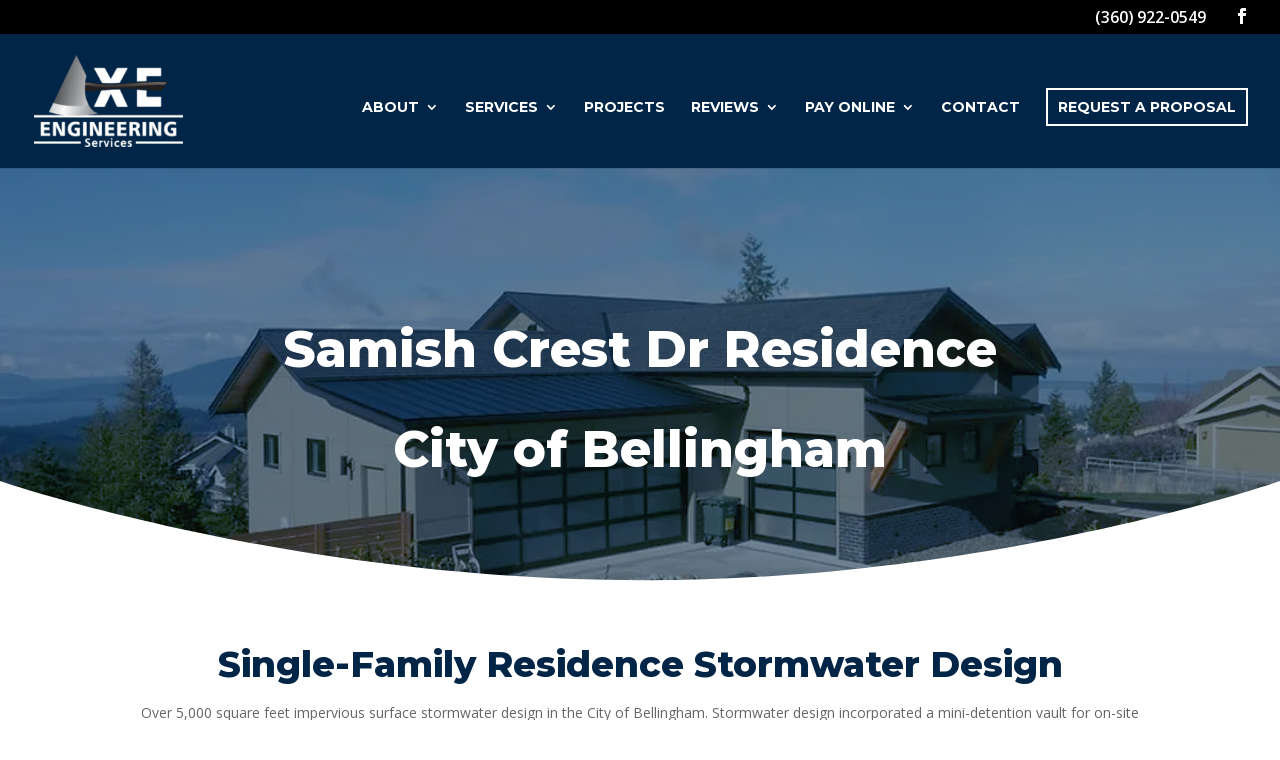

--- FILE ---
content_type: text/html; charset=UTF-8
request_url: https://axeengineering.com/project/samish-crest-dr-residence/
body_size: 11126
content:
<!DOCTYPE html>
<html lang="en-US">
<head>
	<meta charset="UTF-8" />
<meta http-equiv="X-UA-Compatible" content="IE=edge">
	<link rel="pingback" href="https://axeengineering.com/xmlrpc.php" />

	<script type="pmdelayedscript" data-perfmatters-type="text/javascript" data-cfasync="false" data-no-optimize="1" data-no-defer="1" data-no-minify="1">
		document.documentElement.className = 'js';
	</script>

	<title>Samish Crest Dr Residence &#8211; City of Bellingham | AXE Engineering Services</title><link rel="preload" href="https://axeengineering.com/wp-content/cache/perfmatters/axeengineering.com/css/project.used.css?ver=1769510187" as="style" /><link rel="stylesheet" id="perfmatters-used-css" href="https://axeengineering.com/wp-content/cache/perfmatters/axeengineering.com/css/project.used.css?ver=1769510187" media="all" />
<meta name='robots' content='max-image-preview:large, max-snippet:-1, max-video-preview:-1' />
<link rel='preconnect' href='https://api.nicejob.co' >
<link rel='preconnect' href='https://moderate6-v4.cleantalk.org' >

<link rel="canonical" href="https://axeengineering.com/project/samish-crest-dr-residence/">
<meta name="description" content="Samish Crest Dr Residence City of Bellingham Single-Family Residence Stormwater Design Over 5,000 square feet impervious surface stormwater design in the City o">
<meta property="og:title" content="Samish Crest Dr Residence &#8211; City of Bellingham | AXE Engineering Services">
<meta property="og:type" content="article">
<meta property="og:image" content="https://axeengineering.com/wp-content/uploads/2020/03/P1010248.jpg">
<meta property="og:image:width" content="1106">
<meta property="og:image:height" content="829">
<meta property="og:image:alt" content="Construction site with future stormwater design courtesy of Axe Engineering Services in Whatcom County">
<meta property="og:description" content="Samish Crest Dr Residence City of Bellingham Single-Family Residence Stormwater Design Over 5,000 square feet impervious surface stormwater design in the City o">
<meta property="og:url" content="https://axeengineering.com/project/samish-crest-dr-residence/">
<meta property="og:locale" content="en_US">
<meta property="og:site_name" content="AXE Engineering Services">
<meta property="article:published_time" content="2020-03-30T11:29:37-07:00">
<meta property="article:modified_time" content="2021-07-07T12:12:55-07:00">
<meta property="og:updated_time" content="2021-07-07T12:12:55-07:00">
<meta name="twitter:card" content="summary_large_image">
<meta name="twitter:image" content="https://axeengineering.com/wp-content/uploads/2020/03/P1010248.jpg">

<meta content="Divi Child v.4.4.1.1585100133" name="generator"/>

<style id='global-styles-inline-css' type='text/css'>
:root{--wp--preset--aspect-ratio--square: 1;--wp--preset--aspect-ratio--4-3: 4/3;--wp--preset--aspect-ratio--3-4: 3/4;--wp--preset--aspect-ratio--3-2: 3/2;--wp--preset--aspect-ratio--2-3: 2/3;--wp--preset--aspect-ratio--16-9: 16/9;--wp--preset--aspect-ratio--9-16: 9/16;--wp--preset--color--black: #000000;--wp--preset--color--cyan-bluish-gray: #abb8c3;--wp--preset--color--white: #ffffff;--wp--preset--color--pale-pink: #f78da7;--wp--preset--color--vivid-red: #cf2e2e;--wp--preset--color--luminous-vivid-orange: #ff6900;--wp--preset--color--luminous-vivid-amber: #fcb900;--wp--preset--color--light-green-cyan: #7bdcb5;--wp--preset--color--vivid-green-cyan: #00d084;--wp--preset--color--pale-cyan-blue: #8ed1fc;--wp--preset--color--vivid-cyan-blue: #0693e3;--wp--preset--color--vivid-purple: #9b51e0;--wp--preset--gradient--vivid-cyan-blue-to-vivid-purple: linear-gradient(135deg,rgb(6,147,227) 0%,rgb(155,81,224) 100%);--wp--preset--gradient--light-green-cyan-to-vivid-green-cyan: linear-gradient(135deg,rgb(122,220,180) 0%,rgb(0,208,130) 100%);--wp--preset--gradient--luminous-vivid-amber-to-luminous-vivid-orange: linear-gradient(135deg,rgb(252,185,0) 0%,rgb(255,105,0) 100%);--wp--preset--gradient--luminous-vivid-orange-to-vivid-red: linear-gradient(135deg,rgb(255,105,0) 0%,rgb(207,46,46) 100%);--wp--preset--gradient--very-light-gray-to-cyan-bluish-gray: linear-gradient(135deg,rgb(238,238,238) 0%,rgb(169,184,195) 100%);--wp--preset--gradient--cool-to-warm-spectrum: linear-gradient(135deg,rgb(74,234,220) 0%,rgb(151,120,209) 20%,rgb(207,42,186) 40%,rgb(238,44,130) 60%,rgb(251,105,98) 80%,rgb(254,248,76) 100%);--wp--preset--gradient--blush-light-purple: linear-gradient(135deg,rgb(255,206,236) 0%,rgb(152,150,240) 100%);--wp--preset--gradient--blush-bordeaux: linear-gradient(135deg,rgb(254,205,165) 0%,rgb(254,45,45) 50%,rgb(107,0,62) 100%);--wp--preset--gradient--luminous-dusk: linear-gradient(135deg,rgb(255,203,112) 0%,rgb(199,81,192) 50%,rgb(65,88,208) 100%);--wp--preset--gradient--pale-ocean: linear-gradient(135deg,rgb(255,245,203) 0%,rgb(182,227,212) 50%,rgb(51,167,181) 100%);--wp--preset--gradient--electric-grass: linear-gradient(135deg,rgb(202,248,128) 0%,rgb(113,206,126) 100%);--wp--preset--gradient--midnight: linear-gradient(135deg,rgb(2,3,129) 0%,rgb(40,116,252) 100%);--wp--preset--font-size--small: 13px;--wp--preset--font-size--medium: 20px;--wp--preset--font-size--large: 36px;--wp--preset--font-size--x-large: 42px;--wp--preset--spacing--20: 0.44rem;--wp--preset--spacing--30: 0.67rem;--wp--preset--spacing--40: 1rem;--wp--preset--spacing--50: 1.5rem;--wp--preset--spacing--60: 2.25rem;--wp--preset--spacing--70: 3.38rem;--wp--preset--spacing--80: 5.06rem;--wp--preset--shadow--natural: 6px 6px 9px rgba(0, 0, 0, 0.2);--wp--preset--shadow--deep: 12px 12px 50px rgba(0, 0, 0, 0.4);--wp--preset--shadow--sharp: 6px 6px 0px rgba(0, 0, 0, 0.2);--wp--preset--shadow--outlined: 6px 6px 0px -3px rgb(255, 255, 255), 6px 6px rgb(0, 0, 0);--wp--preset--shadow--crisp: 6px 6px 0px rgb(0, 0, 0);}:root { --wp--style--global--content-size: 823px;--wp--style--global--wide-size: 1080px; }:where(body) { margin: 0; }.wp-site-blocks > .alignleft { float: left; margin-right: 2em; }.wp-site-blocks > .alignright { float: right; margin-left: 2em; }.wp-site-blocks > .aligncenter { justify-content: center; margin-left: auto; margin-right: auto; }:where(.is-layout-flex){gap: 0.5em;}:where(.is-layout-grid){gap: 0.5em;}.is-layout-flow > .alignleft{float: left;margin-inline-start: 0;margin-inline-end: 2em;}.is-layout-flow > .alignright{float: right;margin-inline-start: 2em;margin-inline-end: 0;}.is-layout-flow > .aligncenter{margin-left: auto !important;margin-right: auto !important;}.is-layout-constrained > .alignleft{float: left;margin-inline-start: 0;margin-inline-end: 2em;}.is-layout-constrained > .alignright{float: right;margin-inline-start: 2em;margin-inline-end: 0;}.is-layout-constrained > .aligncenter{margin-left: auto !important;margin-right: auto !important;}.is-layout-constrained > :where(:not(.alignleft):not(.alignright):not(.alignfull)){max-width: var(--wp--style--global--content-size);margin-left: auto !important;margin-right: auto !important;}.is-layout-constrained > .alignwide{max-width: var(--wp--style--global--wide-size);}body .is-layout-flex{display: flex;}.is-layout-flex{flex-wrap: wrap;align-items: center;}.is-layout-flex > :is(*, div){margin: 0;}body .is-layout-grid{display: grid;}.is-layout-grid > :is(*, div){margin: 0;}body{padding-top: 0px;padding-right: 0px;padding-bottom: 0px;padding-left: 0px;}:root :where(.wp-element-button, .wp-block-button__link){background-color: #32373c;border-width: 0;color: #fff;font-family: inherit;font-size: inherit;font-style: inherit;font-weight: inherit;letter-spacing: inherit;line-height: inherit;padding-top: calc(0.667em + 2px);padding-right: calc(1.333em + 2px);padding-bottom: calc(0.667em + 2px);padding-left: calc(1.333em + 2px);text-decoration: none;text-transform: inherit;}.has-black-color{color: var(--wp--preset--color--black) !important;}.has-cyan-bluish-gray-color{color: var(--wp--preset--color--cyan-bluish-gray) !important;}.has-white-color{color: var(--wp--preset--color--white) !important;}.has-pale-pink-color{color: var(--wp--preset--color--pale-pink) !important;}.has-vivid-red-color{color: var(--wp--preset--color--vivid-red) !important;}.has-luminous-vivid-orange-color{color: var(--wp--preset--color--luminous-vivid-orange) !important;}.has-luminous-vivid-amber-color{color: var(--wp--preset--color--luminous-vivid-amber) !important;}.has-light-green-cyan-color{color: var(--wp--preset--color--light-green-cyan) !important;}.has-vivid-green-cyan-color{color: var(--wp--preset--color--vivid-green-cyan) !important;}.has-pale-cyan-blue-color{color: var(--wp--preset--color--pale-cyan-blue) !important;}.has-vivid-cyan-blue-color{color: var(--wp--preset--color--vivid-cyan-blue) !important;}.has-vivid-purple-color{color: var(--wp--preset--color--vivid-purple) !important;}.has-black-background-color{background-color: var(--wp--preset--color--black) !important;}.has-cyan-bluish-gray-background-color{background-color: var(--wp--preset--color--cyan-bluish-gray) !important;}.has-white-background-color{background-color: var(--wp--preset--color--white) !important;}.has-pale-pink-background-color{background-color: var(--wp--preset--color--pale-pink) !important;}.has-vivid-red-background-color{background-color: var(--wp--preset--color--vivid-red) !important;}.has-luminous-vivid-orange-background-color{background-color: var(--wp--preset--color--luminous-vivid-orange) !important;}.has-luminous-vivid-amber-background-color{background-color: var(--wp--preset--color--luminous-vivid-amber) !important;}.has-light-green-cyan-background-color{background-color: var(--wp--preset--color--light-green-cyan) !important;}.has-vivid-green-cyan-background-color{background-color: var(--wp--preset--color--vivid-green-cyan) !important;}.has-pale-cyan-blue-background-color{background-color: var(--wp--preset--color--pale-cyan-blue) !important;}.has-vivid-cyan-blue-background-color{background-color: var(--wp--preset--color--vivid-cyan-blue) !important;}.has-vivid-purple-background-color{background-color: var(--wp--preset--color--vivid-purple) !important;}.has-black-border-color{border-color: var(--wp--preset--color--black) !important;}.has-cyan-bluish-gray-border-color{border-color: var(--wp--preset--color--cyan-bluish-gray) !important;}.has-white-border-color{border-color: var(--wp--preset--color--white) !important;}.has-pale-pink-border-color{border-color: var(--wp--preset--color--pale-pink) !important;}.has-vivid-red-border-color{border-color: var(--wp--preset--color--vivid-red) !important;}.has-luminous-vivid-orange-border-color{border-color: var(--wp--preset--color--luminous-vivid-orange) !important;}.has-luminous-vivid-amber-border-color{border-color: var(--wp--preset--color--luminous-vivid-amber) !important;}.has-light-green-cyan-border-color{border-color: var(--wp--preset--color--light-green-cyan) !important;}.has-vivid-green-cyan-border-color{border-color: var(--wp--preset--color--vivid-green-cyan) !important;}.has-pale-cyan-blue-border-color{border-color: var(--wp--preset--color--pale-cyan-blue) !important;}.has-vivid-cyan-blue-border-color{border-color: var(--wp--preset--color--vivid-cyan-blue) !important;}.has-vivid-purple-border-color{border-color: var(--wp--preset--color--vivid-purple) !important;}.has-vivid-cyan-blue-to-vivid-purple-gradient-background{background: var(--wp--preset--gradient--vivid-cyan-blue-to-vivid-purple) !important;}.has-light-green-cyan-to-vivid-green-cyan-gradient-background{background: var(--wp--preset--gradient--light-green-cyan-to-vivid-green-cyan) !important;}.has-luminous-vivid-amber-to-luminous-vivid-orange-gradient-background{background: var(--wp--preset--gradient--luminous-vivid-amber-to-luminous-vivid-orange) !important;}.has-luminous-vivid-orange-to-vivid-red-gradient-background{background: var(--wp--preset--gradient--luminous-vivid-orange-to-vivid-red) !important;}.has-very-light-gray-to-cyan-bluish-gray-gradient-background{background: var(--wp--preset--gradient--very-light-gray-to-cyan-bluish-gray) !important;}.has-cool-to-warm-spectrum-gradient-background{background: var(--wp--preset--gradient--cool-to-warm-spectrum) !important;}.has-blush-light-purple-gradient-background{background: var(--wp--preset--gradient--blush-light-purple) !important;}.has-blush-bordeaux-gradient-background{background: var(--wp--preset--gradient--blush-bordeaux) !important;}.has-luminous-dusk-gradient-background{background: var(--wp--preset--gradient--luminous-dusk) !important;}.has-pale-ocean-gradient-background{background: var(--wp--preset--gradient--pale-ocean) !important;}.has-electric-grass-gradient-background{background: var(--wp--preset--gradient--electric-grass) !important;}.has-midnight-gradient-background{background: var(--wp--preset--gradient--midnight) !important;}.has-small-font-size{font-size: var(--wp--preset--font-size--small) !important;}.has-medium-font-size{font-size: var(--wp--preset--font-size--medium) !important;}.has-large-font-size{font-size: var(--wp--preset--font-size--large) !important;}.has-x-large-font-size{font-size: var(--wp--preset--font-size--x-large) !important;}
/*# sourceURL=global-styles-inline-css */
</style>





<link rel='stylesheet' id='et-divi-open-sans-css' href='https://axeengineering.com/wp-content/cache/perfmatters/axeengineering.com/fonts/053c4385cac9.google-fonts.min.css' type='text/css' media='all' />

<link rel='stylesheet' id='divi-dynamic-late-css' href='https://axeengineering.com/wp-content/et-cache/148/et-divi-dynamic-148-late.css?ver=1767642332' type='text/css' media='all' />
<link rel='stylesheet' id='divi-dynamic-css' href='https://axeengineering.com/wp-content/et-cache/148/et-divi-dynamic-148.css?ver=1767642332' type='text/css' media='all' />


<link rel='stylesheet' id='et-builder-googlefonts-cached-css' href='https://axeengineering.com/wp-content/cache/perfmatters/axeengineering.com/fonts/8601b485f35a.google-fonts.min.css' type='text/css' media='all' />

<script type="text/javascript" data-cfasync="false" src="https://axeengineering.com/wp-includes/js/jquery/jquery.min.js?ver=3.7.1" id="jquery-core-js"></script>
<link rel="https://api.w.org/" href="https://axeengineering.com/wp-json/" /><link rel="alternate" title="JSON" type="application/json" href="https://axeengineering.com/wp-json/wp/v2/project/148" />
<script type="pmdelayedscript" src="https://www.bugherd.com/sidebarv2.js?apikey=lmm2xxqotmpcw4keaarszq" async="true" data-perfmatters-type="text/javascript" data-cfasync="false" data-no-optimize="1" data-no-defer="1" data-no-minify="1"></script><script async src="https://axeengineering.com/wp-content/uploads/perfmatters/gtagv4.js?id=G-QZL2N6PFMC" type="pmdelayedscript" data-cfasync="false" data-no-optimize="1" data-no-defer="1" data-no-minify="1"></script><script type="pmdelayedscript" data-cfasync="false" data-no-optimize="1" data-no-defer="1" data-no-minify="1">window.dataLayer = window.dataLayer || [];function gtag(){dataLayer.push(arguments);}gtag("js", new Date());gtag("config", "G-QZL2N6PFMC");</script><meta name="viewport" content="width=device-width, initial-scale=1.0, maximum-scale=1.0, user-scalable=0" /><link rel="icon" href="https://axeengineering.com/wp-content/uploads/2021/06/cropped-AXELogo-e1698432169185-32x32.png" sizes="32x32" />
<link rel="icon" href="https://axeengineering.com/wp-content/uploads/2021/06/cropped-AXELogo-e1698432169185-192x192.png" sizes="192x192" />
<link rel="apple-touch-icon" href="https://axeengineering.com/wp-content/uploads/2021/06/cropped-AXELogo-e1698432169185-180x180.png" />
<meta name="msapplication-TileImage" content="https://axeengineering.com/wp-content/uploads/2021/06/cropped-AXELogo-e1698432169185-270x270.png" />
<link rel="stylesheet" id="et-core-unified-148-cached-inline-styles" href="https://axeengineering.com/wp-content/et-cache/148/et-core-unified-148.min.css?ver=1767642332" /><noscript><style>.perfmatters-lazy[data-src]{display:none !important;}</style></noscript><style>body .perfmatters-lazy-css-bg:not([data-ll-status=entered]),body .perfmatters-lazy-css-bg:not([data-ll-status=entered]) *,body .perfmatters-lazy-css-bg:not([data-ll-status=entered])::before,body .perfmatters-lazy-css-bg:not([data-ll-status=entered])::after,body .perfmatters-lazy-css-bg:not([data-ll-status=entered]) *::before,body .perfmatters-lazy-css-bg:not([data-ll-status=entered]) *::after{background-image:none!important;will-change:transform;transition:opacity 0.025s ease-in,transform 0.025s ease-in!important;}</style></head>
<body class="wp-singular project-template-default single single-project postid-148 wp-theme-Divi wp-child-theme-Divi-child divi-icon-king et_pb_button_helper_class et_fullwidth_nav et_fullwidth_secondary_nav et_fixed_nav et_show_nav et_secondary_nav_enabled et_secondary_nav_two_panels et_primary_nav_dropdown_animation_fade et_secondary_nav_dropdown_animation_fade et_header_style_left et_pb_footer_columns4 et_cover_background et_pb_gutter osx et_pb_gutters3 et_pb_pagebuilder_layout et_smooth_scroll et_right_sidebar et_divi_theme divi-child et-db">
	<div id="page-container">

					<div id="top-header">
			<div class="container clearfix">

			
				<div id="et-info">
									<span id="et-info-phone"><a href="tel:360-922-0549">(360) 922-0549</a></span>
				
				
				<ul class="et-social-icons">

	<li class="et-social-icon et-social-facebook">
		<a href="https://www.facebook.com/axe.engineering.LLC" class="icon">
			<span>Facebook</span>
		</a>
	</li>

</ul>				</div>

			
				<div id="et-secondary-menu">
				<div class="et_duplicate_social_icons">
								<ul class="et-social-icons">

	<li class="et-social-icon et-social-facebook">
		<a href="https://www.facebook.com/axe.engineering.LLC" class="icon">
			<span>Facebook</span>
		</a>
	</li>

</ul>
							</div>				</div>

			</div>
		</div>
		
	
			<header id="main-header" data-height-onload="108">
			<div class="container clearfix et_menu_container">
							<div class="logo_container">
					<span class="logo_helper"></span>
					<a href="https://axeengineering.com/">
						<img src="https://axeengineering.com/wp-content/uploads/2023/11/Axe-Header-Logo-e1700667754574.png" width="200" height="122" alt="AXE Engineering Services" id="logo" data-height-percentage="68" />
					</a>
				</div>
							<div id="et-top-navigation" data-height="108" data-fixed-height="40">
											<nav id="top-menu-nav">
						<ul id="top-menu" class="nav"><li id="menu-item-31" class="menu-item menu-item-type-custom menu-item-object-custom menu-item-has-children menu-item-31"><a href="#">About</a>
<ul class="sub-menu">
	<li id="menu-item-24" class="menu-item menu-item-type-post_type menu-item-object-page menu-item-24"><a href="https://axeengineering.com/about/">About</a></li>
	<li id="menu-item-27" class="menu-item menu-item-type-post_type menu-item-object-page menu-item-27"><a href="https://axeengineering.com/team/">Team</a></li>
	<li id="menu-item-1938" class="menu-item menu-item-type-post_type menu-item-object-page menu-item-1938"><a href="https://axeengineering.com/careers/">Careers</a></li>
	<li id="menu-item-28" class="menu-item menu-item-type-post_type menu-item-object-page menu-item-28"><a href="https://axeengineering.com/news/">News</a></li>
</ul>
</li>
<li id="menu-item-25" class="menu-item menu-item-type-post_type menu-item-object-page menu-item-has-children menu-item-25"><a href="https://axeengineering.com/services/">Services</a>
<ul class="sub-menu">
	<li id="menu-item-127" class="menu-item menu-item-type-post_type menu-item-object-page menu-item-127"><a href="https://axeengineering.com/land-use-services-project-management/">Land Use Services &#038; Project Management</a></li>
	<li id="menu-item-128" class="menu-item menu-item-type-post_type menu-item-object-page menu-item-128"><a href="https://axeengineering.com/civil-engineering-2/">Civil Engineering &#038; Stormwater Design</a></li>
	<li id="menu-item-2360" class="menu-item menu-item-type-post_type menu-item-object-page menu-item-2360"><a href="https://axeengineering.com/structural-engineering/">Structural Engineering</a></li>
	<li id="menu-item-129" class="menu-item menu-item-type-post_type menu-item-object-page menu-item-129"><a href="https://axeengineering.com/drafting-design/">Drafting &#038; Design</a></li>
</ul>
</li>
<li id="menu-item-26" class="menu-item menu-item-type-post_type menu-item-object-page menu-item-26"><a href="https://axeengineering.com/projects/">Projects</a></li>
<li id="menu-item-1965" class="menu-item menu-item-type-custom menu-item-object-custom menu-item-has-children menu-item-1965"><a href="#">Reviews</a>
<ul class="sub-menu">
	<li id="menu-item-29" class="menu-item menu-item-type-post_type menu-item-object-page menu-item-29"><a href="https://axeengineering.com/testimonials/">Testimonials</a></li>
	<li id="menu-item-1964" class="menu-item menu-item-type-post_type menu-item-object-page menu-item-1964"><a href="https://axeengineering.com/review-us/">Review Us</a></li>
</ul>
</li>
<li id="menu-item-1961" class="menu-item menu-item-type-custom menu-item-object-custom menu-item-has-children menu-item-1961"><a href="#">Pay Online</a>
<ul class="sub-menu">
	<li id="menu-item-1962" class="menu-item menu-item-type-post_type menu-item-object-page menu-item-1962"><a href="https://axeengineering.com/pay-an-invoice/">Pay an Invoice</a></li>
	<li id="menu-item-2609" class="menu-item menu-item-type-post_type menu-item-object-page menu-item-2609"><a href="https://axeengineering.com/tip-jar/">Tip Jar</a></li>
	<li id="menu-item-1963" class="menu-item menu-item-type-post_type menu-item-object-page menu-item-1963"><a href="https://axeengineering.com/expedited-services/">Expedited Services</a></li>
</ul>
</li>
<li id="menu-item-30" class="menu-item menu-item-type-post_type menu-item-object-page menu-item-30"><a href="https://axeengineering.com/contact/">Contact</a></li>
<li id="menu-item-2339" class="ds-custom-link menu-item menu-item-type-post_type menu-item-object-page menu-item-2339"><a href="https://axeengineering.com/request-a-proposal/">Request a Proposal</a></li>
</ul>						</nav>
					
					
					
					
					<div id="et_mobile_nav_menu">
				<div class="mobile_nav closed">
					<span class="select_page">Select Page</span>
					<span class="mobile_menu_bar mobile_menu_bar_toggle"></span>
				</div>
			</div>				</div> <!-- #et-top-navigation -->
			</div> <!-- .container -->
					</header> <!-- #main-header -->
			<div id="et-main-area">
	
<div id="main-content">


			
				<article id="post-148" class="post-148 project type-project status-publish has-post-thumbnail hentry project_category-single-family-residence-stormwater-design et_pb_post">

				
					<div class="entry-content">
					<div class="et-l et-l--post">
			<div class="et_builder_inner_content et_pb_gutters3">
		<div class="et_pb_section et_pb_section_0 et_animated et_pb_with_background et_section_regular section_has_divider et_pb_bottom_divider" >
				
				
				
				
				
				
				<div class="et_pb_row et_pb_row_0">
				<div class="et_pb_column et_pb_column_4_4 et_pb_column_0  et_pb_css_mix_blend_mode_passthrough et-last-child">
				
				
				
				
				<div class="et_pb_module et_pb_text et_pb_text_0 et_animated  et_pb_text_align_center et_pb_bg_layout_dark">
				
				
				
				
				<div class="et_pb_text_inner"><p style="text-align: center;">Samish Crest Dr Residence</p>
<p style="text-align: center;">City of Bellingham</p></div>
			</div>
			</div>
				
				
				
				
			</div>
				
				<div class="et_pb_bottom_inside_divider et-no-transition"></div>
			</div><div class="et_pb_section et_pb_section_1 et_animated et_section_regular" >
				
				
				
				
				
				
				<div class="et_pb_row et_pb_row_1">
				<div class="et_pb_column et_pb_column_4_4 et_pb_column_1  et_pb_css_mix_blend_mode_passthrough et-last-child">
				
				
				
				
				<div class="et_pb_module et_pb_text et_pb_text_1 et_animated  et_pb_text_align_left et_pb_bg_layout_light">
				
				
				
				
				<div class="et_pb_text_inner"><h2 style="text-align: center;">Single-Family Residence Stormwater Design</h2>
<p style="text-align: center;">Over 5,000 square feet impervious surface stormwater design in the City of Bellingham. Stormwater design incorporated a mini-detention vault for on-site stormwater flow control, before connecting to the downstream stormwater facilities that serve the plat.</p></div>
			</div><div class="et_pb_module et_pb_divider_0 et_animated et_pb_space et_pb_divider_hidden"><div class="et_pb_divider_internal"></div></div>
			</div>
				
				
				
				
			</div><div class="et_pb_row et_pb_row_2">
				<div class="et_pb_column et_pb_column_4_4 et_pb_column_2  et_pb_css_mix_blend_mode_passthrough et-last-child">
				
				
				
				
				<div class="et_pb_module et_pb_gallery et_pb_gallery_0  et_pb_bg_layout_light et_pb_gallery_grid">
				<div class="et_pb_gallery_items et_post_gallery clearfix" data-per_page="20"><div class="et_pb_gallery_item et_pb_grid_item et_pb_bg_layout_light et_pb_gallery_item_0_0"><div class="et_pb_gallery_image landscape">
					<a href="https://axeengineering.com/wp-content/uploads/2020/03/P1010248.jpg" title="P1010248">
					<img fetchpriority="high" decoding="async" width="400" height="284" src="https://axeengineering.com/wp-content/uploads/2020/03/P1010248-400x284.jpg" alt="Construction site with future stormwater design courtesy of Axe Engineering Services in Whatcom County" srcset="https://axeengineering.com/wp-content/uploads/2020/03/P1010248.jpg 479w, https://axeengineering.com/wp-content/uploads/2020/03/P1010248-400x284.jpg 480w" sizes="(max-width:479px) 479px, 100vw" class="wp-image-149" />
					<span class="et_overlay"></span>
				</a>
				</div></div><div class="et_pb_gallery_item et_pb_grid_item et_pb_bg_layout_light et_pb_gallery_item_0_1"><div class="et_pb_gallery_image landscape">
					<a href="https://axeengineering.com/wp-content/uploads/2020/03/P1010249.jpg" title="P1010249">
					<img decoding="async" width="400" height="284" src="data:image/svg+xml,%3Csvg%20xmlns=&#039;http://www.w3.org/2000/svg&#039;%20width=&#039;400&#039;%20height=&#039;284&#039;%20viewBox=&#039;0%200%20400%20284&#039;%3E%3C/svg%3E" alt="Construction site with future stormwater design courtesy of Axe Engineering Services in Whatcom County" class="wp-image-152 perfmatters-lazy" data-src="https://axeengineering.com/wp-content/uploads/2020/03/P1010249-400x284.jpg" data-srcset="https://axeengineering.com/wp-content/uploads/2020/03/P1010249.jpg 479w, https://axeengineering.com/wp-content/uploads/2020/03/P1010249-400x284.jpg 480w" data-sizes="(max-width:479px) 479px, 100vw" /><noscript><img decoding="async" width="400" height="284" src="https://axeengineering.com/wp-content/uploads/2020/03/P1010249-400x284.jpg" alt="Construction site with future stormwater design courtesy of Axe Engineering Services in Whatcom County" srcset="https://axeengineering.com/wp-content/uploads/2020/03/P1010249.jpg 479w, https://axeengineering.com/wp-content/uploads/2020/03/P1010249-400x284.jpg 480w" sizes="(max-width:479px) 479px, 100vw" class="wp-image-152" /></noscript>
					<span class="et_overlay"></span>
				</a>
				</div></div><div class="et_pb_gallery_item et_pb_grid_item et_pb_bg_layout_light et_pb_gallery_item_0_2"><div class="et_pb_gallery_image landscape">
					<a href="https://axeengineering.com/wp-content/uploads/2020/03/P1010250.jpg" title="P1010250">
					<img decoding="async" width="400" height="284" src="data:image/svg+xml,%3Csvg%20xmlns=&#039;http://www.w3.org/2000/svg&#039;%20width=&#039;400&#039;%20height=&#039;284&#039;%20viewBox=&#039;0%200%20400%20284&#039;%3E%3C/svg%3E" alt="Newly constructed single family residence with stormwater design courtesy of Axe Engineering Services" class="wp-image-153 perfmatters-lazy" data-src="https://axeengineering.com/wp-content/uploads/2020/03/P1010250-400x284.jpg" data-srcset="https://axeengineering.com/wp-content/uploads/2020/03/P1010250.jpg 479w, https://axeengineering.com/wp-content/uploads/2020/03/P1010250-400x284.jpg 480w" data-sizes="(max-width:479px) 479px, 100vw" /><noscript><img decoding="async" width="400" height="284" src="https://axeengineering.com/wp-content/uploads/2020/03/P1010250-400x284.jpg" alt="Newly constructed single family residence with stormwater design courtesy of Axe Engineering Services" srcset="https://axeengineering.com/wp-content/uploads/2020/03/P1010250.jpg 479w, https://axeengineering.com/wp-content/uploads/2020/03/P1010250-400x284.jpg 480w" sizes="(max-width:479px) 479px, 100vw" class="wp-image-153" /></noscript>
					<span class="et_overlay"></span>
				</a>
				</div></div><div class="et_pb_gallery_item et_pb_grid_item et_pb_bg_layout_light et_pb_gallery_item_0_3"><div class="et_pb_gallery_image landscape">
					<a href="https://axeengineering.com/wp-content/uploads/2020/03/4312-Samish-Crest-Storm-Design.jpg" title="4312 Samish Crest Storm Design">
					<img decoding="async" width="400" height="284" src="data:image/svg+xml,%3Csvg%20xmlns=&#039;http://www.w3.org/2000/svg&#039;%20width=&#039;400&#039;%20height=&#039;284&#039;%20viewBox=&#039;0%200%20400%20284&#039;%3E%3C/svg%3E" alt="Stormwater design courtesy of Axe Engineering Services in Bellingham Whatcom County" class="wp-image-155 perfmatters-lazy" data-src="https://axeengineering.com/wp-content/uploads/2020/03/4312-Samish-Crest-Storm-Design-400x284.jpg" data-srcset="https://axeengineering.com/wp-content/uploads/2020/03/4312-Samish-Crest-Storm-Design.jpg 479w, https://axeengineering.com/wp-content/uploads/2020/03/4312-Samish-Crest-Storm-Design-400x284.jpg 480w" data-sizes="(max-width:479px) 479px, 100vw" /><noscript><img decoding="async" width="400" height="284" src="https://axeengineering.com/wp-content/uploads/2020/03/4312-Samish-Crest-Storm-Design-400x284.jpg" alt="Stormwater design courtesy of Axe Engineering Services in Bellingham Whatcom County" srcset="https://axeengineering.com/wp-content/uploads/2020/03/4312-Samish-Crest-Storm-Design.jpg 479w, https://axeengineering.com/wp-content/uploads/2020/03/4312-Samish-Crest-Storm-Design-400x284.jpg 480w" sizes="(max-width:479px) 479px, 100vw" class="wp-image-155" /></noscript>
					<span class="et_overlay"></span>
				</a>
				</div></div></div></div>
			</div>
				
				
				
				
			</div>
				
				
			</div><div class="et_pb_section et_pb_section_3 et_pb_with_background et_section_regular" >
				
				
				
				
				
				
				<div class="et_pb_row et_pb_row_3">
				<div class="et_pb_column et_pb_column_4_4 et_pb_column_3  et_pb_css_mix_blend_mode_passthrough et-last-child">
				
				
				
				
				<div class="et_pb_module et_pb_code et_pb_code_0">
				
				
				
				
				<div class="et_pb_code_inner">    <a class="nj-stories" href="https://nicejob.co/5727165166911488" data-max-height=&quot;300&quot; data-branding=&quot;bottom&quot;>powered by NiceJob</a><script type="pmdelayedscript" src="https://cdn.nicejob.co/js/sdk.min.js?id=5727165166911488" defer data-perfmatters-type="text/javascript" data-cfasync="false" data-no-optimize="1" data-no-defer="1" data-no-minify="1"></script>
    </div>
			</div><div class="et_pb_with_border et_pb_module et_pb_blurb et_pb_blurb_0  et_pb_text_align_left  et_pb_blurb_position_top et_pb_bg_layout_light">
				
				
				
				
				<div class="et_pb_blurb_content">
					<div class="et_pb_main_blurb_image"><span class="et_pb_image_wrap et_pb_only_image_mode_wrap"><img decoding="async" src="data:image/svg+xml,%3Csvg%20xmlns=&#039;http://www.w3.org/2000/svg&#039;%20width=&#039;0&#039;%20height=&#039;0&#039;%20viewBox=&#039;0%200%200%200&#039;%3E%3C/svg%3E" alt class="et-waypoint et_pb_animation_top et_pb_animation_top_tablet et_pb_animation_top_phone wp-image-2414 perfmatters-lazy" data-src="https://axeengineering.com/wp-content/uploads/2023/11/calendar-icon.svg" /><noscript><img decoding="async" src="https://axeengineering.com/wp-content/uploads/2023/11/calendar-icon.svg" alt="" class="et-waypoint et_pb_animation_top et_pb_animation_top_tablet et_pb_animation_top_phone wp-image-2414" /></noscript></span></div>
					<div class="et_pb_blurb_container">
						<h4 class="et_pb_module_header"><span>SCHEDULE A CALL TODAY</span></h4>
						<div class="et_pb_blurb_description"><p>Schedule a call with us to get your project started.</p></div>
					</div>
				</div>
			</div><div class="et_pb_button_module_wrapper et_pb_button_0_wrapper et_pb_button_alignment_center et_pb_module ">
				<a class="et_pb_button et_pb_button_0 et_animated et_hover_enabled et_pb_bg_layout_dark" href="/contact/" data-icon="C">CONTACT US</a>
			</div>
			</div>
				
				
				
				
			</div>
				
				
			</div>		</div>
	</div>
						</div>

				
				
				</article>

						

</div>


	<span class="et_pb_scroll_top et-pb-icon"></span>


			<footer id="main-footer">
				

		
				<div id="footer-bottom">
					<div class="container clearfix">
				<ul class="et-social-icons">

	<li class="et-social-icon et-social-facebook">
		<a href="https://www.facebook.com/axe.engineering.LLC" class="icon">
			<span>Facebook</span>
		</a>
	</li>

</ul><div id="footer-info">© Copyright AXE Engineering | Website by: FizzPOP Media</div>					</div>
				</div>
			</footer>
		</div>


	</div>

	<script type="speculationrules">
{"prefetch":[{"source":"document","where":{"and":[{"href_matches":"/*"},{"not":{"href_matches":["/wp-*.php","/wp-admin/*","/wp-content/uploads/*","/wp-content/*","/wp-content/plugins/*","/wp-content/themes/Divi-child/*","/wp-content/themes/Divi/*","/*\\?(.+)"]}},{"not":{"selector_matches":"a[rel~=\"nofollow\"]"}},{"not":{"selector_matches":".no-prefetch, .no-prefetch a"}}]},"eagerness":"conservative"}]}
</script>
<div class="nj-engage" data-position="left"></div> <script type="pmdelayedscript" src="https://cdn.nicejob.co/js/sdk.min.js?id=5727165166911488" defer data-perfmatters-type="text/javascript" data-cfasync="false" data-no-optimize="1" data-no-defer="1" data-no-minify="1"></script><!-- Start: Podium Webchat Code -->
<script defer src="https://connect.podium.com/widget.js#ORG_TOKEN=ffa6815f-bf4c-4a79-99a3-497700d72dfb" id="podium-widget" data-organization-api-token="ffa6815f-bf4c-4a79-99a3-497700d72dfb" type="pmdelayedscript" data-cfasync="false" data-no-optimize="1" data-no-defer="1" data-no-minify="1"></script>
<!-- End: Podium Webchat Code -->
		<script type="pmdelayedscript" data-perfmatters-type="application/javascript" data-cfasync="false" data-no-optimize="1" data-no-defer="1" data-no-minify="1">
			(function() {
				var file     = ["https:\/\/axeengineering.com\/wp-content\/et-cache\/148\/et-divi-dynamic-148-late.css"];
				var handle   = document.getElementById('divi-style-parent-css');
				var location = handle.parentNode;

				if (0===document.querySelectorAll('link[href="' + file + '"]').length) {
					var link  = document.createElement('link');
					link.rel  = 'stylesheet';
					link.id   = 'et-dynamic-late-css';
					link.href = file;

					location.insertBefore(link, handle.nextSibling);
				}
			})();
		</script>
			<script type="text/javascript">
				var et_animation_data = [{"class":"et_pb_section_0","style":"slideTop","repeat":"once","duration":"1000ms","delay":"0ms","intensity":"5%","starting_opacity":"0%","speed_curve":"ease-in-out"},{"class":"et_pb_text_0","style":"zoom","repeat":"once","duration":"1000ms","delay":"800ms","intensity":"15%","starting_opacity":"0%","speed_curve":"ease-in-out"},{"class":"et_pb_section_1","style":"flip","repeat":"once","duration":"1000ms","delay":"0ms","intensity":"50%","starting_opacity":"0%","speed_curve":"ease-in-out"},{"class":"et_pb_text_1","style":"flipBottom","repeat":"once","duration":"1000ms","delay":"200ms","intensity":"50%","starting_opacity":"0%","speed_curve":"ease-in-out"},{"class":"et_pb_divider_0","style":"slideRight","repeat":"once","duration":"2000ms","delay":"0ms","intensity":"50%","starting_opacity":"0%","speed_curve":"ease-in-out"},{"class":"et_pb_button_0","style":"slideBottom","repeat":"once","duration":"1000ms","delay":"500ms","intensity":"28%","starting_opacity":"0%","speed_curve":"ease-in-out"}];
				</script>
	<script type="application/ld+json" id="slim-seo-schema">{"@context":"https://schema.org","@graph":[{"@type":"WebSite","@id":"https://axeengineering.com/#website","url":"https://axeengineering.com/","name":"AXE Engineering Services","description":"Civil Engineering &amp; Stormwater Design | Whatcom County","inLanguage":"en-US","potentialAction":{"@id":"https://axeengineering.com/#searchaction"},"publisher":{"@id":"https://axeengineering.com/#organization"}},{"@type":"SearchAction","@id":"https://axeengineering.com/#searchaction","target":"https://axeengineering.com/?s={search_term_string}","query-input":"required name=search_term_string"},{"@type":"BreadcrumbList","name":"Breadcrumbs","@id":"https://axeengineering.com/project/samish-crest-dr-residence/#breadcrumblist","itemListElement":[{"@type":"ListItem","position":1,"name":"Home","item":"https://axeengineering.com/"},{"@type":"ListItem","position":2,"name":"Projects","item":"https://axeengineering.com/project/"},{"@type":"ListItem","position":3,"name":"Samish Crest Dr Residence &#8211; City of Bellingham"}]},{"@type":"WebPage","@id":"https://axeengineering.com/project/samish-crest-dr-residence/#webpage","url":"https://axeengineering.com/project/samish-crest-dr-residence/","inLanguage":"en-US","name":"Samish Crest Dr Residence &#8211; City of Bellingham | AXE Engineering Services","description":"Samish Crest Dr Residence City of Bellingham Single-Family Residence Stormwater Design Over 5,000 square feet impervious surface stormwater design in the City o","datePublished":"2020-03-30T11:29:37-07:00","dateModified":"2021-07-07T12:12:55-07:00","isPartOf":{"@id":"https://axeengineering.com/#website"},"breadcrumb":{"@id":"https://axeengineering.com/project/samish-crest-dr-residence/#breadcrumblist"},"primaryImageOfPage":{"@id":"https://axeengineering.com/project/samish-crest-dr-residence/#thumbnail"},"image":{"@id":"https://axeengineering.com/project/samish-crest-dr-residence/#thumbnail"},"publisher":{"@id":"https://axeengineering.com/#organization"}},{"@type":"Organization","@id":"https://axeengineering.com/#organization","url":"https://axeengineering.com/","name":"AXE Engineering Services","logo":"https://axeengineering.com/wp-content/uploads/2021/06/cropped-AXELogo-e1698432169185.png"},{"@type":"ImageObject","@id":"https://axeengineering.com/project/samish-crest-dr-residence/#thumbnail","url":"https://axeengineering.com/wp-content/uploads/2020/03/P1010248.jpg","contentUrl":"https://axeengineering.com/wp-content/uploads/2020/03/P1010248.jpg","width":1106,"height":829}]}</script><script type="pmdelayedscript" src="https://axeengineering.com/wp-content/plugins/divi-icon-king-gtm/assets/js/divi-icon-king-gtm-icon-filter.js?ver=2.1.2" id="divi-icon-king-gtm-icon-filter-js" data-perfmatters-type="text/javascript" data-cfasync="false" data-no-optimize="1" data-no-defer="1" data-no-minify="1"></script>
<script type="text/javascript" id="divi-custom-script-js-extra">
/* <![CDATA[ */
var DIVI = {"item_count":"%d Item","items_count":"%d Items"};
var et_builder_utils_params = {"condition":{"diviTheme":true,"extraTheme":false},"scrollLocations":["app","top"],"builderScrollLocations":{"desktop":"app","tablet":"app","phone":"app"},"onloadScrollLocation":"app","builderType":"fe"};
var et_frontend_scripts = {"builderCssContainerPrefix":"#et-boc","builderCssLayoutPrefix":"#et-boc .et-l"};
var et_pb_custom = {"ajaxurl":"https://axeengineering.com/wp-admin/admin-ajax.php","images_uri":"https://axeengineering.com/wp-content/themes/Divi/images","builder_images_uri":"https://axeengineering.com/wp-content/themes/Divi/includes/builder/images","et_frontend_nonce":"851c49670b","subscription_failed":"Please, check the fields below to make sure you entered the correct information.","et_ab_log_nonce":"5b20f686d2","fill_message":"Please, fill in the following fields:","contact_error_message":"Please, fix the following errors:","invalid":"Invalid email","captcha":"Captcha","prev":"Prev","previous":"Previous","next":"Next","wrong_captcha":"You entered the wrong number in captcha.","wrong_checkbox":"Checkbox","ignore_waypoints":"no","is_divi_theme_used":"1","widget_search_selector":".widget_search","ab_tests":[],"is_ab_testing_active":"","page_id":"148","unique_test_id":"","ab_bounce_rate":"5","is_cache_plugin_active":"no","is_shortcode_tracking":"","tinymce_uri":"https://axeengineering.com/wp-content/themes/Divi/includes/builder/frontend-builder/assets/vendors","accent_color":"#7EBEC5","waypoints_options":[]};
var et_pb_box_shadow_elements = [];
//# sourceURL=divi-custom-script-js-extra
/* ]]> */
</script>
<script type="text/javascript" src="https://axeengineering.com/wp-content/themes/Divi/js/scripts.min.js?ver=4.27.5" id="divi-custom-script-js" defer></script>
<script type="pmdelayedscript" src="https://axeengineering.com/wp-content/themes/Divi/js/smoothscroll.js?ver=4.27.5" id="smoothscroll-js" data-perfmatters-type="text/javascript" data-cfasync="false" data-no-optimize="1" data-no-defer="1" data-no-minify="1"></script>
<script type="pmdelayedscript" src="https://axeengineering.com/wp-content/themes/Divi/includes/builder/feature/dynamic-assets/assets/js/jquery.fitvids.js?ver=4.27.5" id="fitvids-js" data-perfmatters-type="text/javascript" data-cfasync="false" data-no-optimize="1" data-no-defer="1" data-no-minify="1"></script>
<script type="text/javascript" src="https://axeengineering.com/wp-content/themes/Divi/includes/builder/feature/dynamic-assets/assets/js/magnific-popup.js?ver=4.27.5" id="magnific-popup-js" defer></script>
<script type="pmdelayedscript" src="https://axeengineering.com/wp-content/themes/Divi/includes/builder/feature/dynamic-assets/assets/js/salvattore.js?ver=4.27.5" id="salvattore-js" data-perfmatters-type="text/javascript" data-cfasync="false" data-no-optimize="1" data-no-defer="1" data-no-minify="1"></script>
<script type="text/javascript" id="Divi-Blog-Extras-frontend-bundle-js-extra">
/* <![CDATA[ */
var DiviBlogExtrasFrontendData = {"ajaxurl":"https://axeengineering.com/wp-admin/admin-ajax.php","ajax_nonce":"c50040e4a6","et_theme_accent_color":"#2ea3f2"};
//# sourceURL=Divi-Blog-Extras-frontend-bundle-js-extra
/* ]]> */
</script>
<script type="pmdelayedscript" src="https://axeengineering.com/wp-content/plugins/Divi-Blog-Extras/scripts/frontend-bundle.min.js?ver=2.7.0" id="Divi-Blog-Extras-frontend-bundle-js" data-perfmatters-type="text/javascript" data-cfasync="false" data-no-optimize="1" data-no-defer="1" data-no-minify="1"></script>
<script type="pmdelayedscript" src="https://axeengineering.com/wp-content/plugins/gravitydivi-forms-customizer-module/scripts/frontend-bundle.min.js?ver=2.1.0" id="gravitydivi-forms-customizer-module-frontend-bundle-js" data-perfmatters-type="text/javascript" data-cfasync="false" data-no-optimize="1" data-no-defer="1" data-no-minify="1"></script>
<script type="text/javascript" id="perfmatters-lazy-load-js-before">
/* <![CDATA[ */
window.lazyLoadOptions={elements_selector:"img[data-src],.perfmatters-lazy,.perfmatters-lazy-css-bg",thresholds:"0px 0px",class_loading:"pmloading",class_loaded:"pmloaded",callback_loaded:function(element){if(element.tagName==="IFRAME"){if(element.classList.contains("pmloaded")){if(typeof window.jQuery!="undefined"){if(jQuery.fn.fitVids){jQuery(element).parent().fitVids()}}}}}};window.addEventListener("LazyLoad::Initialized",function(e){var lazyLoadInstance=e.detail.instance;var target=document.querySelector("body");var observer=new MutationObserver(function(mutations){lazyLoadInstance.update()});var config={childList:!0,subtree:!0};observer.observe(target,config);});
//# sourceURL=perfmatters-lazy-load-js-before
/* ]]> */
</script>
<script type="text/javascript" async src="https://axeengineering.com/wp-content/plugins/perfmatters/js/lazyload.min.js?ver=2.5.5" id="perfmatters-lazy-load-js"></script>
<script type="pmdelayedscript" src="https://axeengineering.com/wp-content/themes/Divi/core/admin/js/common.js?ver=4.27.5" id="et-core-common-js" data-perfmatters-type="text/javascript" data-cfasync="false" data-no-optimize="1" data-no-defer="1" data-no-minify="1"></script>
<script id="perfmatters-delayed-scripts-js">(function(){window.pmDC=1;if(window.pmDT){var e=setTimeout(d,window.pmDT*1e3)}const t=["keydown","mousedown","mousemove","wheel","touchmove","touchstart","touchend"];const n={normal:[],defer:[],async:[]};const o=[];const i=[];var r=false;var a="";window.pmIsClickPending=false;t.forEach(function(e){window.addEventListener(e,d,{passive:true})});if(window.pmDC){window.addEventListener("touchstart",b,{passive:true});window.addEventListener("mousedown",b)}function d(){if(typeof e!=="undefined"){clearTimeout(e)}t.forEach(function(e){window.removeEventListener(e,d,{passive:true})});if(document.readyState==="loading"){document.addEventListener("DOMContentLoaded",s)}else{s()}}async function s(){c();u();f();m();await w(n.normal);await w(n.defer);await w(n.async);await p();document.querySelectorAll("link[data-pmdelayedstyle]").forEach(function(e){e.setAttribute("href",e.getAttribute("data-pmdelayedstyle"))});window.dispatchEvent(new Event("perfmatters-allScriptsLoaded")),E().then(()=>{h()})}function c(){let o={};function e(t,e){function n(e){return o[t].delayedEvents.indexOf(e)>=0?"perfmatters-"+e:e}if(!o[t]){o[t]={originalFunctions:{add:t.addEventListener,remove:t.removeEventListener},delayedEvents:[]};t.addEventListener=function(){arguments[0]=n(arguments[0]);o[t].originalFunctions.add.apply(t,arguments)};t.removeEventListener=function(){arguments[0]=n(arguments[0]);o[t].originalFunctions.remove.apply(t,arguments)}}o[t].delayedEvents.push(e)}function t(t,n){const e=t[n];Object.defineProperty(t,n,{get:!e?function(){}:e,set:function(e){t["perfmatters"+n]=e}})}e(document,"DOMContentLoaded");e(window,"DOMContentLoaded");e(window,"load");e(document,"readystatechange");t(document,"onreadystatechange");t(window,"onload")}function u(){let n=window.jQuery;Object.defineProperty(window,"jQuery",{get(){return n},set(t){if(t&&t.fn&&!o.includes(t)){t.fn.ready=t.fn.init.prototype.ready=function(e){if(r){e.bind(document)(t)}else{document.addEventListener("perfmatters-DOMContentLoaded",function(){e.bind(document)(t)})}};const e=t.fn.on;t.fn.on=t.fn.init.prototype.on=function(){if(this[0]===window){function t(e){e=e.split(" ");e=e.map(function(e){if(e==="load"||e.indexOf("load.")===0){return"perfmatters-jquery-load"}else{return e}});e=e.join(" ");return e}if(typeof arguments[0]=="string"||arguments[0]instanceof String){arguments[0]=t(arguments[0])}else if(typeof arguments[0]=="object"){Object.keys(arguments[0]).forEach(function(e){delete Object.assign(arguments[0],{[t(e)]:arguments[0][e]})[e]})}}return e.apply(this,arguments),this};o.push(t)}n=t}})}function f(){document.querySelectorAll("script[type=pmdelayedscript]").forEach(function(e){if(e.hasAttribute("src")){if(e.hasAttribute("defer")&&e.defer!==false){n.defer.push(e)}else if(e.hasAttribute("async")&&e.async!==false){n.async.push(e)}else{n.normal.push(e)}}else{n.normal.push(e)}})}function m(){var o=document.createDocumentFragment();[...n.normal,...n.defer,...n.async].forEach(function(e){var t=e.getAttribute("src");if(t){var n=document.createElement("link");n.href=t;if(e.getAttribute("data-perfmatters-type")=="module"){n.rel="modulepreload"}else{n.rel="preload";n.as="script"}o.appendChild(n)}});document.head.appendChild(o)}async function w(e){var t=e.shift();if(t){await l(t);return w(e)}return Promise.resolve()}async function l(t){await v();return new Promise(function(e){const n=document.createElement("script");[...t.attributes].forEach(function(e){let t=e.nodeName;if(t!=="type"){if(t==="data-perfmatters-type"){t="type"}n.setAttribute(t,e.nodeValue)}});if(t.hasAttribute("src")){n.addEventListener("load",e);n.addEventListener("error",e)}else{n.text=t.text;e()}t.parentNode.replaceChild(n,t)})}async function p(){r=true;await v();document.dispatchEvent(new Event("perfmatters-DOMContentLoaded"));await v();window.dispatchEvent(new Event("perfmatters-DOMContentLoaded"));await v();document.dispatchEvent(new Event("perfmatters-readystatechange"));await v();if(document.perfmattersonreadystatechange){document.perfmattersonreadystatechange()}await v();window.dispatchEvent(new Event("perfmatters-load"));await v();if(window.perfmattersonload){window.perfmattersonload()}await v();o.forEach(function(e){e(window).trigger("perfmatters-jquery-load")})}async function v(){return new Promise(function(e){requestAnimationFrame(e)})}function h(){window.removeEventListener("touchstart",b,{passive:true});window.removeEventListener("mousedown",b);i.forEach(e=>{if(e.target.outerHTML===a){e.target.dispatchEvent(new MouseEvent("click",{view:e.view,bubbles:true,cancelable:true}))}})}function E(){return new Promise(e=>{window.pmIsClickPending?g=e:e()})}function y(){window.pmIsClickPending=true}function g(){window.pmIsClickPending=false}function L(e){e.target.removeEventListener("click",L);C(e.target,"pm-onclick","onclick");i.push(e),e.preventDefault();e.stopPropagation();e.stopImmediatePropagation();g()}function b(e){if(e.target.tagName!=="HTML"){if(!a){a=e.target.outerHTML}window.addEventListener("touchend",A);window.addEventListener("mouseup",A);window.addEventListener("touchmove",k,{passive:true});window.addEventListener("mousemove",k);e.target.addEventListener("click",L);C(e.target,"onclick","pm-onclick");y()}}function k(e){window.removeEventListener("touchend",A);window.removeEventListener("mouseup",A);window.removeEventListener("touchmove",k,{passive:true});window.removeEventListener("mousemove",k);e.target.removeEventListener("click",L);C(e.target,"pm-onclick","onclick");g()}function A(e){window.removeEventListener("touchend",A);window.removeEventListener("mouseup",A);window.removeEventListener("touchmove",k,{passive:true});window.removeEventListener("mousemove",k)}function C(e,t,n){if(e.hasAttribute&&e.hasAttribute(t)){event.target.setAttribute(n,event.target.getAttribute(t));event.target.removeAttribute(t)}}})();</script><script defer src="https://static.cloudflareinsights.com/beacon.min.js/vcd15cbe7772f49c399c6a5babf22c1241717689176015" integrity="sha512-ZpsOmlRQV6y907TI0dKBHq9Md29nnaEIPlkf84rnaERnq6zvWvPUqr2ft8M1aS28oN72PdrCzSjY4U6VaAw1EQ==" data-cf-beacon='{"version":"2024.11.0","token":"6009f226feb04706982e1b29316ee3f2","r":1,"server_timing":{"name":{"cfCacheStatus":true,"cfEdge":true,"cfExtPri":true,"cfL4":true,"cfOrigin":true,"cfSpeedBrain":true},"location_startswith":null}}' crossorigin="anonymous"></script>
</body>
</html>


<!-- Page cached by LiteSpeed Cache 7.7 on 2026-01-28 11:02:02 -->

--- FILE ---
content_type: text/css
request_url: https://axeengineering.com/wp-content/et-cache/148/et-divi-dynamic-148-late.css?ver=1767642332
body_size: -383
content:
@font-face{font-family:FontAwesome;font-style:normal;font-weight:400;font-display:block;src:url(//axeengineering.com/wp-content/themes/Divi/core/admin/fonts/fontawesome/fa-regular-400.eot);src:url(//axeengineering.com/wp-content/themes/Divi/core/admin/fonts/fontawesome/fa-regular-400.eot?#iefix) format("embedded-opentype"),url(//axeengineering.com/wp-content/themes/Divi/core/admin/fonts/fontawesome/fa-regular-400.woff2) format("woff2"),url(//axeengineering.com/wp-content/themes/Divi/core/admin/fonts/fontawesome/fa-regular-400.woff) format("woff"),url(//axeengineering.com/wp-content/themes/Divi/core/admin/fonts/fontawesome/fa-regular-400.ttf) format("truetype"),url(//axeengineering.com/wp-content/themes/Divi/core/admin/fonts/fontawesome/fa-regular-400.svg#fontawesome) format("svg")}@font-face{font-family:FontAwesome;font-style:normal;font-weight:900;font-display:block;src:url(//axeengineering.com/wp-content/themes/Divi/core/admin/fonts/fontawesome/fa-solid-900.eot);src:url(//axeengineering.com/wp-content/themes/Divi/core/admin/fonts/fontawesome/fa-solid-900.eot?#iefix) format("embedded-opentype"),url(//axeengineering.com/wp-content/themes/Divi/core/admin/fonts/fontawesome/fa-solid-900.woff2) format("woff2"),url(//axeengineering.com/wp-content/themes/Divi/core/admin/fonts/fontawesome/fa-solid-900.woff) format("woff"),url(//axeengineering.com/wp-content/themes/Divi/core/admin/fonts/fontawesome/fa-solid-900.ttf) format("truetype"),url(//axeengineering.com/wp-content/themes/Divi/core/admin/fonts/fontawesome/fa-solid-900.svg#fontawesome) format("svg")}@font-face{font-family:FontAwesome;font-style:normal;font-weight:400;font-display:block;src:url(//axeengineering.com/wp-content/themes/Divi/core/admin/fonts/fontawesome/fa-brands-400.eot);src:url(//axeengineering.com/wp-content/themes/Divi/core/admin/fonts/fontawesome/fa-brands-400.eot?#iefix) format("embedded-opentype"),url(//axeengineering.com/wp-content/themes/Divi/core/admin/fonts/fontawesome/fa-brands-400.woff2) format("woff2"),url(//axeengineering.com/wp-content/themes/Divi/core/admin/fonts/fontawesome/fa-brands-400.woff) format("woff"),url(//axeengineering.com/wp-content/themes/Divi/core/admin/fonts/fontawesome/fa-brands-400.ttf) format("truetype"),url(//axeengineering.com/wp-content/themes/Divi/core/admin/fonts/fontawesome/fa-brands-400.svg#fontawesome) format("svg")}
@font-face{font-family:ETmodules;font-display:block;src:url(//axeengineering.com/wp-content/themes/Divi/core/admin/fonts/modules/social/modules.eot);src:url(//axeengineering.com/wp-content/themes/Divi/core/admin/fonts/modules/social/modules.eot?#iefix) format("embedded-opentype"),url(//axeengineering.com/wp-content/themes/Divi/core/admin/fonts/modules/social/modules.woff) format("woff"),url(//axeengineering.com/wp-content/themes/Divi/core/admin/fonts/modules/social/modules.ttf) format("truetype"),url(//axeengineering.com/wp-content/themes/Divi/core/admin/fonts/modules/social/modules.svg#ETmodules) format("svg");font-weight:400;font-style:normal}

--- FILE ---
content_type: text/css
request_url: https://axeengineering.com/wp-content/et-cache/148/et-core-unified-148.min.css?ver=1767642332
body_size: 2167
content:
body,.et_pb_column_1_2 .et_quote_content blockquote cite,.et_pb_column_1_2 .et_link_content a.et_link_main_url,.et_pb_column_1_3 .et_quote_content blockquote cite,.et_pb_column_3_8 .et_quote_content blockquote cite,.et_pb_column_1_4 .et_quote_content blockquote cite,.et_pb_blog_grid .et_quote_content blockquote cite,.et_pb_column_1_3 .et_link_content a.et_link_main_url,.et_pb_column_3_8 .et_link_content a.et_link_main_url,.et_pb_column_1_4 .et_link_content a.et_link_main_url,.et_pb_blog_grid .et_link_content a.et_link_main_url,body .et_pb_bg_layout_light .et_pb_post p,body .et_pb_bg_layout_dark .et_pb_post p{font-size:14px}.et_pb_slide_content,.et_pb_best_value{font-size:15px}#main-header,#main-header .nav li ul,.et-search-form,#main-header .et_mobile_menu{background-color:#002547}.et_secondary_nav_enabled #page-container #top-header{background-color:#000000!important}#et-secondary-nav li ul{background-color:#000000}.et_header_style_centered .mobile_nav .select_page,.et_header_style_split .mobile_nav .select_page,.et_nav_text_color_light #top-menu>li>a,.et_nav_text_color_dark #top-menu>li>a,#top-menu a,.et_mobile_menu li a,.et_nav_text_color_light .et_mobile_menu li a,.et_nav_text_color_dark .et_mobile_menu li a,#et_search_icon:before,.et_search_form_container input,span.et_close_search_field:after,#et-top-navigation .et-cart-info{color:#ffffff}.et_search_form_container input::-moz-placeholder{color:#ffffff}.et_search_form_container input::-webkit-input-placeholder{color:#ffffff}.et_search_form_container input:-ms-input-placeholder{color:#ffffff}#top-menu li a,.et_search_form_container input{font-weight:bold;font-style:normal;text-transform:uppercase;text-decoration:none}.et_search_form_container input::-moz-placeholder{font-weight:bold;font-style:normal;text-transform:uppercase;text-decoration:none}.et_search_form_container input::-webkit-input-placeholder{font-weight:bold;font-style:normal;text-transform:uppercase;text-decoration:none}.et_search_form_container input:-ms-input-placeholder{font-weight:bold;font-style:normal;text-transform:uppercase;text-decoration:none}#top-menu li.current-menu-ancestor>a,#top-menu li.current-menu-item>a,#top-menu li.current_page_item>a{color:#a8a8a8}#footer-bottom{background-color:#002547}#footer-info,#footer-info a{color:#ffffff}#footer-info,#footer-info a{font-weight:bold;font-style:normal;text-transform:none;text-decoration:none}#footer-bottom .et-social-icon a{color:#ffffff}@media only screen and (min-width:981px){.et_header_style_left #et-top-navigation,.et_header_style_split #et-top-navigation{padding:54px 0 0 0}.et_header_style_left #et-top-navigation nav>ul>li>a,.et_header_style_split #et-top-navigation nav>ul>li>a{padding-bottom:54px}.et_header_style_split .centered-inline-logo-wrap{width:108px;margin:-108px 0}.et_header_style_split .centered-inline-logo-wrap #logo{max-height:108px}.et_pb_svg_logo.et_header_style_split .centered-inline-logo-wrap #logo{height:108px}.et_header_style_centered #top-menu>li>a{padding-bottom:19px}.et_header_style_slide #et-top-navigation,.et_header_style_fullscreen #et-top-navigation{padding:45px 0 45px 0!important}.et_header_style_centered #main-header .logo_container{height:108px}#logo{max-height:68%}.et_pb_svg_logo #logo{height:68%}.et_header_style_centered.et_hide_primary_logo #main-header:not(.et-fixed-header) .logo_container,.et_header_style_centered.et_hide_fixed_logo #main-header.et-fixed-header .logo_container{height:19.44px}.et_fixed_nav #page-container .et-fixed-header#top-header{background-color:#000000!important}.et_fixed_nav #page-container .et-fixed-header#top-header #et-secondary-nav li ul{background-color:#000000}.et-fixed-header #top-menu a,.et-fixed-header #et_search_icon:before,.et-fixed-header #et_top_search .et-search-form input,.et-fixed-header .et_search_form_container input,.et-fixed-header .et_close_search_field:after,.et-fixed-header #et-top-navigation .et-cart-info{color:#ffffff!important}.et-fixed-header .et_search_form_container input::-moz-placeholder{color:#ffffff!important}.et-fixed-header .et_search_form_container input::-webkit-input-placeholder{color:#ffffff!important}.et-fixed-header .et_search_form_container input:-ms-input-placeholder{color:#ffffff!important}.et-fixed-header #top-menu li.current-menu-ancestor>a,.et-fixed-header #top-menu li.current-menu-item>a,.et-fixed-header #top-menu li.current_page_item>a{color:#a8a8a8!important}}@media only screen and (min-width:1350px){.et_pb_row{padding:27px 0}.et_pb_section{padding:54px 0}.single.et_pb_pagebuilder_layout.et_full_width_page .et_post_meta_wrapper{padding-top:81px}.et_pb_fullwidth_section{padding:0}}	#main-header,#et-top-navigation{font-family:'Montserrat',Helvetica,Arial,Lucida,sans-serif}.ds-custom-link a{padding:10px!important;background:#002547;color:#fff!important;border:2px solid #fff}.ds-custom-link a:hover{background:#fff;color:#000!important;opacity:1!important}#top-menu-nav .menu-item-2339 a:hover{background:#a8a8a8}@media only screen and (min-width:768px){#et-info{float:right!important}}#top-header #et-info-phone,#top-header #et-info-email,#top-header .et-social-icon a{font-size:130%}#et-info-phone:before{content:''}.et_pb_gallery_title,.mfp-gallery .mfp-title{display:none}.gsurvey-rating:not(:checked)>label,.gsurvey-rating:not(:checked)>label:hover,.gsurvey-rating:not(:checked)>label:hover~label,.gsurvey-rating:not(:checked)>label,.gsurvey-rating:not(:checked)>label:hover,.gsurvey-rating:not(:checked)>label:hover~label,.gsurvey-rating>input:checked~label{width:65px;line-height:50px;background-size:50px 50px;color:rgba(221,221,221,0)!important}.gsurvey-rating:not(:checked)>label,.gsurvey-rating:not(:checked)>label:hover,.gsurvey-rating:not(:checked)>label:hover~label,.gsurvey-rating:not(:checked)>label,.gsurvey-rating:not(:checked)>label:hover,.gsurvey-rating:not(:checked)>label:hover~label,.gsurvey-rating>input:checked~label{width:65px;line-height:50px;background-size:50px 50px;color:rgba(221,221,221,0)!important}@media (max-width:1123px){#et_mobile_nav_menu{display:block}#top-menu{display:none}}div.et_pb_section.et_pb_section_0{background-blend-mode:darken;background-image:url(https://axeengineering.com/wp-content/uploads/2020/03/P1010248.jpg)!important}.et_pb_section_0.et_pb_section{padding-top:130px;padding-bottom:0px;margin-top:0px;margin-right:0px;margin-bottom:0px;margin-left:0px;background-color:rgba(0,37,71,0.55)!important}.et_pb_section_0.section_has_divider.et_pb_bottom_divider .et_pb_bottom_inside_divider{background-image:url([data-uri]);background-size:100% 100px;bottom:0;height:100px;z-index:1;transform:scale(1,1)}.et_pb_row_0.et_pb_row{padding-top:27px!important;padding-right:0px!important;padding-bottom:106px!important;padding-left:0px!important;padding-top:27px;padding-right:0px;padding-bottom:106px;padding-left:0px}.et_pb_text_0{line-height:1em;font-family:'Montserrat',Helvetica,Arial,Lucida,sans-serif;font-weight:800;font-size:50px;line-height:1em;margin-right:-186px!important;width:100%}.et_pb_text_0 h1{line-height:1.4em}body.uiwebview .et_pb_text_0,body.iphone .et_pb_text_0,body.uiwebview .et_pb_text_1,body.iphone .et_pb_text_1{font-variant-ligatures:no-common-ligatures}.et_pb_section_1.et_pb_section{padding-top:1px;padding-right:0px;padding-bottom:0px;padding-left:0px;margin-bottom:0px}.et_pb_row_1.et_pb_row{padding-bottom:1px!important;padding-bottom:1px}.et_pb_text_1 h2{font-family:'Montserrat',Helvetica,Arial,Lucida,sans-serif;font-weight:800;font-size:36px;color:#002547!important;line-height:1.5em}.et_pb_text_1{margin-top:29px!important;margin-bottom:0px!important}.et_pb_divider_0{margin-top:9px!important;margin-bottom:0px!important;max-width:80px}.et_pb_row_2.et_pb_row{padding-bottom:72px!important;padding-bottom:72px}div.et_pb_section.et_pb_section_2,div.et_pb_section.et_pb_section_3{background-image:linear-gradient(180deg,#6e7072 0%,#babcbe 100%)!important}.et_pb_section_2,.et_pb_section_3{min-height:100px}.et_pb_section_2.et_pb_section{padding-top:0px}.et_pb_section_3.et_pb_section{padding-top:0px;background-color:#FFFFFF!important}.et_pb_blurb_0.et_pb_blurb .et_pb_module_header,.et_pb_blurb_0.et_pb_blurb .et_pb_module_header a{font-family:'Montserrat',Helvetica,Arial,Lucida,sans-serif;font-weight:800;font-size:39px;color:#002547!important;line-height:1.3em;text-align:center}.et_pb_blurb_0.et_pb_blurb .et_pb_blurb_description{text-align:center}.et_pb_blurb_0.et_pb_blurb{font-size:16px;color:#000000!important;padding-top:0px!important;margin-top:87px!important}.et_pb_blurb_0 .et_pb_main_blurb_image .et_pb_only_image_mode_wrap,.et_pb_blurb_0 .et_pb_main_blurb_image .et-pb-icon{border-radius:100% 100% 100% 100%;overflow:hidden;border-width:3px;border-color:#002547;padding-top:20px!important;padding-right:20px!important;padding-bottom:20px!important;padding-left:20px!important;background-color:#ffffff}.et_pb_blurb_0 .et_pb_main_blurb_image{width:125px}.et_pb_button_0_wrapper{margin-top:46px!important}body #page-container .et_pb_section .et_pb_button_0{color:#002547!important;border-radius:0px;letter-spacing:8px;font-size:15px;font-family:'Montserrat',Helvetica,Arial,Lucida,sans-serif!important;font-weight:700!important}body #page-container .et_pb_section .et_pb_button_0:hover{color:#444444!important;border-radius:0px!important;background-image:initial;background-color:#ffffff}body #page-container .et_pb_section .et_pb_button_0:hover:after{margin-left:.3em;left:auto;margin-left:.3em;opacity:1}body #page-container .et_pb_section .et_pb_button_0:after{line-height:inherit;font-size:inherit!important;margin-left:-1em;left:auto;font-family:ETmodules!important;font-weight:400!important}.et_pb_button_0{transition:color 300ms ease 0ms,background-color 300ms ease 0ms,border-radius 300ms ease 0ms}.et_pb_button_0,.et_pb_button_0:after{transition:all 300ms ease 0ms}.et_pb_divider_0.et_pb_module{margin-left:0px!important;margin-right:auto!important}@media only screen and (max-width:980px){.et_pb_text_0{letter-spacing:32px}body #page-container .et_pb_section .et_pb_button_0:after{line-height:inherit;font-size:inherit!important;margin-left:-1em;left:auto;display:inline-block;opacity:0;content:attr(data-icon);font-family:ETmodules!important;font-weight:400!important}body #page-container .et_pb_section .et_pb_button_0:before{display:none}body #page-container .et_pb_section .et_pb_button_0:hover:after{margin-left:.3em;left:auto;margin-left:.3em;opacity:1}}@media only screen and (max-width:767px){.et_pb_text_0{font-size:62px;letter-spacing:1px}body #page-container .et_pb_section .et_pb_button_0:after{line-height:inherit;font-size:inherit!important;margin-left:-1em;left:auto;display:inline-block;opacity:0;content:attr(data-icon);font-family:ETmodules!important;font-weight:400!important}body #page-container .et_pb_section .et_pb_button_0:before{display:none}body #page-container .et_pb_section .et_pb_button_0:hover:after{margin-left:.3em;left:auto;margin-left:.3em;opacity:1}}